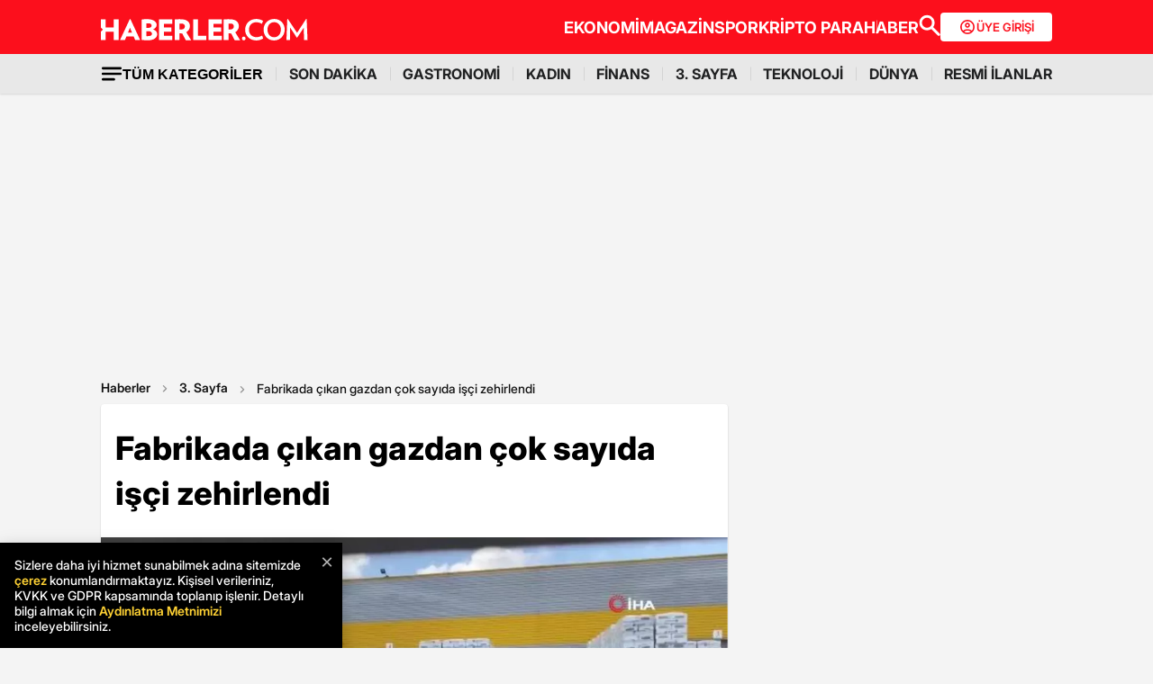

--- FILE ---
content_type: text/html; charset=utf-8
request_url: https://www.google.com/recaptcha/api2/aframe
body_size: 151
content:
<!DOCTYPE HTML><html><head><meta http-equiv="content-type" content="text/html; charset=UTF-8"></head><body><script nonce="beq-nrlGrbiJGbQnkXGg_g">/** Anti-fraud and anti-abuse applications only. See google.com/recaptcha */ try{var clients={'sodar':'https://pagead2.googlesyndication.com/pagead/sodar?'};window.addEventListener("message",function(a){try{if(a.source===window.parent){var b=JSON.parse(a.data);var c=clients[b['id']];if(c){var d=document.createElement('img');d.src=c+b['params']+'&rc='+(localStorage.getItem("rc::a")?sessionStorage.getItem("rc::b"):"");window.document.body.appendChild(d);sessionStorage.setItem("rc::e",parseInt(sessionStorage.getItem("rc::e")||0)+1);localStorage.setItem("rc::h",'1768980054855');}}}catch(b){}});window.parent.postMessage("_grecaptcha_ready", "*");}catch(b){}</script></body></html>

--- FILE ---
content_type: application/javascript; charset=utf-8
request_url: https://fundingchoicesmessages.google.com/f/AGSKWxX5Vl0z_5CWU5imkzIZ0f_oAygUaxQQ1Twe4jrm0g87qivgQy0xX1mjwl4_uARtbRMeo7MPPS8YYm_ywXKlU97RQi5WnSrdlnzxNgKIWcwux_SYyMDi8inDv_52XmR3qFuG0WkoX-4-QEyR7WtpvxkqoQN3Le_3y-I5Ut_1ZsEYFqTc9XCpxTjfQr8N/__advertise180./sugar-ads./dartadengine./camaoAdsenseHomepage.&AdType=
body_size: -1293
content:
window['5192ecb7-f922-4820-b732-c49991b66985'] = true;

--- FILE ---
content_type: application/x-javascript; charset=utf-8
request_url: https://servicer.idealmedia.io/1868527/1?tcfV2=1&sessionId=69707e56-02e97&sessionPage=1&sessionNumberWeek=1&sessionNumber=1&cpicon=1&scale_metric_1=64.00&scale_metric_2=258.06&scale_metric_3=100.00&cbuster=1768980057331394461969&pvid=2774db80-00c1-4087-adbc-347761d46884&implVersion=17&lct=1767029100&mp4=1&ap=1&us_privacy=1---&consentStrLen=0&wlid=19e608e4-fa17-490e-98da-49f556274145&pageview_widget_list=1868527&ogtitle=Fabrikada%20%C3%A7%C4%B1kan%20gazdan%20%C3%A7ok%20say%C4%B1da%20i%C5%9F%C3%A7i%20zehirlendi&uniqId=165a6&childs=1871280,1912019&niet=4g&nisd=false&jsp=body&evt=%5B%7B%22event%22%3A1%2C%22methods%22%3A%5B1%2C2%5D%7D%2C%7B%22event%22%3A2%2C%22methods%22%3A%5B1%2C2%5D%7D%5D&pv=5&jsv=es6&dpr=1&hashCommit=a9428116&apt=2021-06-23T21%3A17%3A00%2B03%3A00&tfre=7408&w=664&h=1624&tl=0&tlp=1,2,3,4,5,6,7,8,9,10,11,12,13,14,15&sz=212x371;212x203;322x362;322x266&szp=1,2,4,5,11,12;3,6,13;7,9,14;8,10,15&szl=1,2,3;4,5,6;7,8;9,10;11,12,13;14,15&gptbid=1875041&cxurl=https%3A%2F%2Fwww.haberler.com%2F3-sayfa%2Ffabrikada-cikan-gazdan-cok-sayida-isci-zehirlendi-14221095-haberi%2F&ref=&lu=https%3A%2F%2Fwww.haberler.com%2F3-sayfa%2Ffabrikada-cikan-gazdan-cok-sayida-isci-zehirlendi-14221095-haberi%2F
body_size: 3795
content:
var _mgq=_mgq||[];
_mgq.push(["IdealmediaLoadGoods1871280_165a6",[
["Brainberries","16125065","1","15 Things You Do Everyday That The Bible Forbids: Are You Guilty?","","0","","","","TwNO5HLYMqKvwLyZLedS4QF2Imu2iSjMO3rfCfwAoFmbJOU5GLqL_uHi2cMQSPHDJ5-V9RiSmN6raXcKPkq-dki2d_F-awshSI4ULYj9kfidiwuLJWIGVT6XzdeDEP0H",{"i":"https://s-img.idealmedia.io/g/16125065/492x277/-/[base64].webp?v=1768980057-4lW1OWiGh5Ooj2isWeDnECmNxeOdxD3TMaFvI6Rf1ao","l":"https://clck.idealmedia.io/ghits/16125065/i/59230909/3/pp/1/1?h=TwNO5HLYMqKvwLyZLedS4QF2Imu2iSjMO3rfCfwAoFmbJOU5GLqL_uHi2cMQSPHDJ5-V9RiSmN6raXcKPkq-dki2d_F-awshSI4ULYj9kfidiwuLJWIGVT6XzdeDEP0H&rid=badc5521-f699-11f0-97dd-d404e6f97680&tt=Direct&att=3&afrd=296&iv=17&ct=1&gdprApplies=0&muid=q0kVUUkjXIkn&st=-300&mp4=1&h2=RGCnD2pppFaSHdacZpvmnsy2GX6xlGXVu7txikoXAu8prDMHtNURNwsjZh-DoCZ1b4wfQXsOKEKOIettoNQ8Bw**","adc":[],"sdl":0,"dl":"","type":"w","media-type":"static","clicktrackers":[],"cta":"Learn more","cdt":"","b":0.013457385350359443,"catId":225,"tri":"badcb955-f699-11f0-97dd-d404e6f97680","crid":"16125065"}],
{"gpt":true,"price":0},
["Herbeauty","12578212","1","How To Wear A Skirt In A Casual Chic Way","","0","","","","TwNO5HLYMqKvwLyZLedS4fF1w3B4oByFsBLadxFTvDVHDzdqB3UsoCvfK6lNp6KZJ5-V9RiSmN6raXcKPkq-dki2d_F-awshSI4ULYj9kfjPE6y2cFlTA1ICt7JflPRo",{"i":"https://s-img.idealmedia.io/g/12578212/492x277/-/[base64].webp?v=1768980057-wCOVtr9M_7KiWJRBLNj7DTFfDc8yofhFZp9n9-OlYuw","l":"https://clck.idealmedia.io/ghits/12578212/i/59230909/3/pp/3/1?h=TwNO5HLYMqKvwLyZLedS4fF1w3B4oByFsBLadxFTvDVHDzdqB3UsoCvfK6lNp6KZJ5-V9RiSmN6raXcKPkq-dki2d_F-awshSI4ULYj9kfjPE6y2cFlTA1ICt7JflPRo&rid=badc5521-f699-11f0-97dd-d404e6f97680&tt=Direct&att=3&afrd=296&iv=17&ct=1&gdprApplies=0&muid=q0kVUUkjXIkn&st=-300&mp4=1&h2=RGCnD2pppFaSHdacZpvmnsy2GX6xlGXVu7txikoXAu8prDMHtNURNwsjZh-DoCZ1b4wfQXsOKEKOIettoNQ8Bw**","adc":[],"sdl":0,"dl":"","type":"w","media-type":"static","clicktrackers":[],"cta":"Learn more","cdt":"","b":0.01783976536623235,"catId":243,"tri":"badcb95d-f699-11f0-97dd-d404e6f97680","crid":"12578212"}],
["Brainberries","3805639","1","17 Mind-Blowing Makeovers By Makeup Artist Vanessa Davis","","0","","","","TwNO5HLYMqKvwLyZLedS4RW6E4nG6o9sNKTEKC7nOz_2-jeWIkzzShIkJ1GSeI6hJ5-V9RiSmN6raXcKPkq-dki2d_F-awshSI4ULYj9kfgffbVFmfIUBPSpncSJWNrA",{"i":"https://s-img.idealmedia.io/g/3805639/492x277/0x153x900x506/aHR0cDovL2ltZ2hvc3RzLmNvbS90LzIwMTktMDUvMTAxOTI0LzViNTdhOTNjMDgxYTg0MzI0MzVkOGE5Mjc1OGM4ZWJiLmpwZWc.webp?v=1768980057-ynwwf-yXOBrNzvZdfX1uHt_rtYWDSCu4LlGNadpQmCA","l":"https://clck.idealmedia.io/ghits/3805639/i/59230909/3/pp/4/1?h=TwNO5HLYMqKvwLyZLedS4RW6E4nG6o9sNKTEKC7nOz_2-jeWIkzzShIkJ1GSeI6hJ5-V9RiSmN6raXcKPkq-dki2d_F-awshSI4ULYj9kfgffbVFmfIUBPSpncSJWNrA&rid=badc5521-f699-11f0-97dd-d404e6f97680&tt=Direct&att=3&afrd=296&iv=17&ct=1&gdprApplies=0&muid=q0kVUUkjXIkn&st=-300&mp4=1&h2=RGCnD2pppFaSHdacZpvmnsy2GX6xlGXVu7txikoXAu8prDMHtNURNwsjZh-DoCZ1b4wfQXsOKEKOIettoNQ8Bw**","adc":[],"sdl":0,"dl":"","type":"w","media-type":"static","clicktrackers":[],"cta":"Learn more","cdt":"","b":0.018424312384402706,"catId":225,"tri":"badcb95f-f699-11f0-97dd-d404e6f97680","crid":"3805639"}],
["Brainberries","3866391","1","Mysterious Underwater Objects Most People Don't Know About","","0","","","","TwNO5HLYMqKvwLyZLedS4dRHKJmbFjtnEqcXZ5y8Z72sU7QlCaz9EleiFLF07xZ0J5-V9RiSmN6raXcKPkq-dki2d_F-awshSI4ULYj9kfhlPxhuE5VQsz3yVI2Rogym",{"i":"https://s-img.idealmedia.io/g/3866391/492x277/0x0x891x501/aHR0cDovL2ltZ2hvc3RzLmNvbS90LzIwMTktMDcvMTAxOTI0L2Y4YzMzNzhkNTE4YTkwMDRhNmYxNzc5NTJhY2IxZTljLmpwZWc.webp?v=1768980057-_FHUzz4bL0_qiivJi58z4sUWRJa6CyZmwivOYCQGM_I","l":"https://clck.idealmedia.io/ghits/3866391/i/59230909/3/pp/5/1?h=TwNO5HLYMqKvwLyZLedS4dRHKJmbFjtnEqcXZ5y8Z72sU7QlCaz9EleiFLF07xZ0J5-V9RiSmN6raXcKPkq-dki2d_F-awshSI4ULYj9kfhlPxhuE5VQsz3yVI2Rogym&rid=badc5521-f699-11f0-97dd-d404e6f97680&tt=Direct&att=3&afrd=296&iv=17&ct=1&gdprApplies=0&muid=q0kVUUkjXIkn&st=-300&mp4=1&h2=RGCnD2pppFaSHdacZpvmnsy2GX6xlGXVu7txikoXAu8prDMHtNURNwsjZh-DoCZ1b4wfQXsOKEKOIettoNQ8Bw**","adc":[],"sdl":0,"dl":"","type":"w","media-type":"static","clicktrackers":[],"cta":"Learn more","cdt":"","b":0.01,"catId":225,"tri":"badcb961-f699-11f0-97dd-d404e6f97680","crid":"3866391"}],
["Brainberries","15584656","1","This Is Just A Harmless Statue That Got Eaten By The Forest!","","0","","","","TwNO5HLYMqKvwLyZLedS4dH1S9BTm3xiEEWYSJwtM5WBYNeSMGx4oD8EpUDrRStRJ5-V9RiSmN6raXcKPkq-dki2d_F-awshSI4ULYj9kfh7-07cpn6_M9WTzfZ5DasT",{"i":"https://s-img.idealmedia.io/g/15584656/492x277/-/[base64].webp?v=1768980057-J1QhxfbGhvUrkO-vSykSYcPYeyEYWi1m56vsTr0CPq4","l":"https://clck.idealmedia.io/ghits/15584656/i/59230909/3/pp/6/1?h=TwNO5HLYMqKvwLyZLedS4dH1S9BTm3xiEEWYSJwtM5WBYNeSMGx4oD8EpUDrRStRJ5-V9RiSmN6raXcKPkq-dki2d_F-awshSI4ULYj9kfh7-07cpn6_M9WTzfZ5DasT&rid=badc5521-f699-11f0-97dd-d404e6f97680&tt=Direct&att=3&afrd=296&iv=17&ct=1&gdprApplies=0&muid=q0kVUUkjXIkn&st=-300&mp4=1&h2=RGCnD2pppFaSHdacZpvmnsy2GX6xlGXVu7txikoXAu8prDMHtNURNwsjZh-DoCZ1b4wfQXsOKEKOIettoNQ8Bw**","adc":[],"sdl":0,"dl":"","type":"w","media-type":"static","clicktrackers":[],"cta":"Learn more","cdt":"","b":0.011105353045941742,"catId":225,"tri":"badcb963-f699-11f0-97dd-d404e6f97680","crid":"15584656"}],
["Herbeauty","16261757","1","Courtney Cox's Perspective On Filming The Beloved Series","","0","","","","TwNO5HLYMqKvwLyZLedS4YEj5roCveW2n23nhjX0iIQ39LPv0hLZ0v10SkOJiydyJ5-V9RiSmN6raXcKPkq-dki2d_F-awshSI4ULYj9kfjprN0vgn7O4mohvKyH1GWK",{"i":"https://cl.imghosts.com/imgh/video/upload/ar_16:9,c_fill,w_680/videos/t/2023-05/101924/7bf44ce60b7a6fd3a10586624a80e5f0.mp4?v=1768980057-G41MJSL2a2XiwXlHkNN5gFz890E_XHznUXRnUWFg4TE","l":"https://clck.idealmedia.io/ghits/16261757/i/59230909/3/pp/7/1?h=TwNO5HLYMqKvwLyZLedS4YEj5roCveW2n23nhjX0iIQ39LPv0hLZ0v10SkOJiydyJ5-V9RiSmN6raXcKPkq-dki2d_F-awshSI4ULYj9kfjprN0vgn7O4mohvKyH1GWK&rid=badc5521-f699-11f0-97dd-d404e6f97680&tt=Direct&att=3&afrd=296&iv=17&ct=1&gdprApplies=0&muid=q0kVUUkjXIkn&st=-300&mp4=1&h2=RGCnD2pppFaSHdacZpvmnsy2GX6xlGXVu7txikoXAu8prDMHtNURNwsjZh-DoCZ1b4wfQXsOKEKOIettoNQ8Bw**","adc":[],"sdl":0,"dl":"","type":"w","media-type":"video","clicktrackers":[],"cta":"Learn more","cdt":"","b":0.01585951613059668,"catId":239,"tri":"badcb965-f699-11f0-97dd-d404e6f97680","crid":"16261757"}],
["Brainberries","8603786","1","The Best Tarantino Movie Yet","","0","","","","TwNO5HLYMqKvwLyZLedS4ZufjhbOZjWhDwi62kHNC6pDKvHZfgMH8tP35jl6xIKDJ5-V9RiSmN6raXcKPkq-dki2d_F-awshSI4ULYj9kfiZyjRt2KHQeor6HACKBE6p",{"i":"https://s-img.idealmedia.io/g/8603786/492x277/86x0x701x394/aHR0cDovL2ltZ2hvc3RzLmNvbS90LzIwMTktMDgvMTAxOTI0L2I4MjE5ZmJkYzMxMmRhMDU0MzM0ZWI4ZWVkNTIyMjMxLmpwZWc.webp?v=1768980057-D04fKZWN8xmzD36VI6s9tTELq6SrbcNkWVOJsz0MS8o","l":"https://clck.idealmedia.io/ghits/8603786/i/59230909/3/pp/8/1?h=TwNO5HLYMqKvwLyZLedS4ZufjhbOZjWhDwi62kHNC6pDKvHZfgMH8tP35jl6xIKDJ5-V9RiSmN6raXcKPkq-dki2d_F-awshSI4ULYj9kfiZyjRt2KHQeor6HACKBE6p&rid=badc5521-f699-11f0-97dd-d404e6f97680&tt=Direct&att=3&afrd=296&iv=17&ct=1&gdprApplies=0&muid=q0kVUUkjXIkn&st=-300&mp4=1&h2=RGCnD2pppFaSHdacZpvmnsy2GX6xlGXVu7txikoXAu8prDMHtNURNwsjZh-DoCZ1b4wfQXsOKEKOIettoNQ8Bw**","adc":[],"sdl":0,"dl":"","type":"w","media-type":"static","clicktrackers":[],"cta":"Learn more","cdt":"","b":0.01,"catId":230,"tri":"badcb967-f699-11f0-97dd-d404e6f97680","crid":"8603786"}],
["Brainberries","3805560","1","Gorgeous Asian Actresses All Men Are Crazy About","","0","","","","TwNO5HLYMqKvwLyZLedS4d2bqgDTSVyOnV-PMZcFZsSjhnbRouVt2PrlFM_zU-_yJ5-V9RiSmN6raXcKPkq-dki2d_F-awshSI4ULYj9kfgxs3ozMq2QE_2HEpXcUgUp",{"i":"https://s-img.idealmedia.io/g/3805560/492x277/0x0x492x277/aHR0cDovL2ltZ2hvc3RzLmNvbS90ZW1wLzIwMTctMDQtMTIvMTAxOTI0LzEwZjkyNjFlYTNiZmFhMTFlMTQ5ODZmYTk1Y2I0MmU4LmpwZw.webp?v=1768980057-MCPwazCYfmF8FSqW6H3FvchfZdctr92iZHMSmOm3jfM","l":"https://clck.idealmedia.io/ghits/3805560/i/59230909/3/pp/9/1?h=TwNO5HLYMqKvwLyZLedS4d2bqgDTSVyOnV-PMZcFZsSjhnbRouVt2PrlFM_zU-_yJ5-V9RiSmN6raXcKPkq-dki2d_F-awshSI4ULYj9kfgxs3ozMq2QE_2HEpXcUgUp&rid=badc5521-f699-11f0-97dd-d404e6f97680&tt=Direct&att=3&afrd=296&iv=17&ct=1&gdprApplies=0&muid=q0kVUUkjXIkn&st=-300&mp4=1&h2=RGCnD2pppFaSHdacZpvmnsy2GX6xlGXVu7txikoXAu8prDMHtNURNwsjZh-DoCZ1b4wfQXsOKEKOIettoNQ8Bw**","adc":[],"sdl":0,"dl":"","type":"w","media-type":"static","clicktrackers":[],"cta":"Learn more","cdt":"","b":0.01,"catId":239,"tri":"badcb969-f699-11f0-97dd-d404e6f97680","crid":"3805560"}],
["Brainberries","13404751","1","Let’s Take A Look! The World's Most Beautiful Royal Palaces","","0","","","","TwNO5HLYMqKvwLyZLedS4Qzv3DVC7I2B7BHP9b-IKLr8zVINJ5QExVRxWFxWt10cJ5-V9RiSmN6raXcKPkq-dki2d_F-awshSI4ULYj9kfjJALlClKpxiu7dBeEbiRJw",{"i":"https://s-img.idealmedia.io/g/13404751/492x277/-/[base64].webp?v=1768980057-W6TXbzYVHkFaMZjamwhCv_pOBVmL-ngc7KomfON-YuU","l":"https://clck.idealmedia.io/ghits/13404751/i/59230909/3/pp/10/1?h=TwNO5HLYMqKvwLyZLedS4Qzv3DVC7I2B7BHP9b-IKLr8zVINJ5QExVRxWFxWt10cJ5-V9RiSmN6raXcKPkq-dki2d_F-awshSI4ULYj9kfjJALlClKpxiu7dBeEbiRJw&rid=badc5521-f699-11f0-97dd-d404e6f97680&tt=Direct&att=3&afrd=296&iv=17&ct=1&gdprApplies=0&muid=q0kVUUkjXIkn&st=-300&mp4=1&h2=RGCnD2pppFaSHdacZpvmnsy2GX6xlGXVu7txikoXAu8prDMHtNURNwsjZh-DoCZ1b4wfQXsOKEKOIettoNQ8Bw**","adc":[],"sdl":0,"dl":"","type":"w","media-type":"static","clicktrackers":[],"cta":"Learn more","cdt":"","b":0.01,"catId":249,"tri":"badcb96b-f699-11f0-97dd-d404e6f97680","crid":"13404751"}],
["Herbeauty","13404801","1","The Not So Good Things About Juicing","","0","","","","TwNO5HLYMqKvwLyZLedS4fcKSw6ji5IctKS1i7pD4sj6ga1VJRcByYqz3W5cIOr8J5-V9RiSmN6raXcKPkq-dki2d_F-awshSI4ULYj9kfhynDX58vsMwhVNnz-9H2mc",{"i":"https://cl.imghosts.com/imgh/image/fetch/ar_16:9,c_fill,f_mp4,fl_lossy,g_xy_center,w_960,x_180,y_187/http%3A%2F%2Fimghosts.com%2Ft%2F2022-06%2F101924%2Fd097023f4605e47c7ca048684c64e086.gif?v=1768980057-Cx0cGd1ItENTxnrXH7O9In2Vscw0miDxbpjmXJsJSI8","l":"https://clck.idealmedia.io/ghits/13404801/i/59230909/3/pp/11/1?h=TwNO5HLYMqKvwLyZLedS4fcKSw6ji5IctKS1i7pD4sj6ga1VJRcByYqz3W5cIOr8J5-V9RiSmN6raXcKPkq-dki2d_F-awshSI4ULYj9kfhynDX58vsMwhVNnz-9H2mc&rid=badc5521-f699-11f0-97dd-d404e6f97680&tt=Direct&att=3&afrd=296&iv=17&ct=1&gdprApplies=0&muid=q0kVUUkjXIkn&st=-300&mp4=1&h2=RGCnD2pppFaSHdacZpvmnsy2GX6xlGXVu7txikoXAu8prDMHtNURNwsjZh-DoCZ1b4wfQXsOKEKOIettoNQ8Bw**","adc":[],"sdl":0,"dl":"","type":"w","media-type":"video","clicktrackers":[],"cta":"Learn more","cdt":"","b":0.01,"catId":221,"tri":"badcb96d-f699-11f0-97dd-d404e6f97680","crid":"13404801"}],
["Brainberries","13785880","1","Will You Survive? 10 Things To Keep In Your Emergency Kit","","0","","","","TwNO5HLYMqKvwLyZLedS4eAcbBDUumzVt404UfZZ3UYuqyUj2td4hP6Uy7h3l6q-J5-V9RiSmN6raXcKPkq-dki2d_F-awshSI4ULYj9kfgd8Cry_zPyYUniYgFxsNxH",{"i":"https://s-img.idealmedia.io/g/13785880/492x277/-/[base64].webp?v=1768980057-z-P7qS_J4km5pyC72_bo73qKQsmnekNneV2LgENAgEw","l":"https://clck.idealmedia.io/ghits/13785880/i/59230909/3/pp/12/1?h=TwNO5HLYMqKvwLyZLedS4eAcbBDUumzVt404UfZZ3UYuqyUj2td4hP6Uy7h3l6q-J5-V9RiSmN6raXcKPkq-dki2d_F-awshSI4ULYj9kfgd8Cry_zPyYUniYgFxsNxH&rid=badc5521-f699-11f0-97dd-d404e6f97680&tt=Direct&att=3&afrd=296&iv=17&ct=1&gdprApplies=0&muid=q0kVUUkjXIkn&st=-300&mp4=1&h2=RGCnD2pppFaSHdacZpvmnsy2GX6xlGXVu7txikoXAu8prDMHtNURNwsjZh-DoCZ1b4wfQXsOKEKOIettoNQ8Bw**","adc":[],"sdl":0,"dl":"","type":"w","media-type":"static","clicktrackers":[],"cta":"Learn more","cdt":"","b":0.01,"catId":225,"tri":"badcb96f-f699-11f0-97dd-d404e6f97680","crid":"13785880"}],
["Brainberries","16000506","1","The Most Epic Moments From The 1983 Oscar Awards","","0","","","","TwNO5HLYMqKvwLyZLedS4ak2J33E7rB0Cay-rutmavwCaNEvdEHjKiuY_3WuQSgNJ5-V9RiSmN6raXcKPkq-dki2d_F-awshSI4ULYj9kfhCCnDt2XcL4E6AUgo_ATbd",{"i":"https://cl.imghosts.com/imgh/video/upload/ar_16:9,c_fill,w_680/videos/t/2023-03/101924/18c9395ed65e7a53bf64f7521815f181.mp4?v=1768980057-Q96Jw-v5911nEVwpnYm0zKDFVJCQNQ0BTN43We5w9xQ","l":"https://clck.idealmedia.io/ghits/16000506/i/59230909/3/pp/13/1?h=TwNO5HLYMqKvwLyZLedS4ak2J33E7rB0Cay-rutmavwCaNEvdEHjKiuY_3WuQSgNJ5-V9RiSmN6raXcKPkq-dki2d_F-awshSI4ULYj9kfhCCnDt2XcL4E6AUgo_ATbd&rid=badc5521-f699-11f0-97dd-d404e6f97680&tt=Direct&att=3&afrd=296&iv=17&ct=1&gdprApplies=0&muid=q0kVUUkjXIkn&st=-300&mp4=1&h2=RGCnD2pppFaSHdacZpvmnsy2GX6xlGXVu7txikoXAu8prDMHtNURNwsjZh-DoCZ1b4wfQXsOKEKOIettoNQ8Bw**","adc":[],"sdl":0,"dl":"","type":"w","media-type":"video","clicktrackers":[],"cta":"Learn more","cdt":"","b":0.01,"catId":239,"tri":"badcb972-f699-11f0-97dd-d404e6f97680","crid":"16000506"}],
["Brainberries","8603797","1","The Adorable Model For Simba In The Lion King Remake","","0","","","","TwNO5HLYMqKvwLyZLedS4Xhz3hNkBS9FWmxnXX6K5dOmw_aRntE-YA5UXtGY2ECzJ5-V9RiSmN6raXcKPkq-dki2d_F-awshSI4ULYj9kfheaTVLtH2S7f9YbNmkCOwf",{"i":"https://s-img.idealmedia.io/g/8603797/492x277/87x0x832x468/aHR0cDovL2ltZ2hvc3RzLmNvbS90LzIwMTktMDgvMTAxOTI0L2M2NjE2YjA1Y2ZhNDA5MzFkMzRlM2QzOTE2YjU5YjQ4LmpwZWc.webp?v=1768980057-WTWd9zKJa1pjHslLa0s7iYBpT2wR-CvPeXVHdWncoiA","l":"https://clck.idealmedia.io/ghits/8603797/i/59230909/3/pp/14/1?h=TwNO5HLYMqKvwLyZLedS4Xhz3hNkBS9FWmxnXX6K5dOmw_aRntE-YA5UXtGY2ECzJ5-V9RiSmN6raXcKPkq-dki2d_F-awshSI4ULYj9kfheaTVLtH2S7f9YbNmkCOwf&rid=badc5521-f699-11f0-97dd-d404e6f97680&tt=Direct&att=3&afrd=296&iv=17&ct=1&gdprApplies=0&muid=q0kVUUkjXIkn&st=-300&mp4=1&h2=RGCnD2pppFaSHdacZpvmnsy2GX6xlGXVu7txikoXAu8prDMHtNURNwsjZh-DoCZ1b4wfQXsOKEKOIettoNQ8Bw**","adc":[],"sdl":0,"dl":"","type":"w","media-type":"static","clicktrackers":[],"cta":"Learn more","cdt":"","b":0.01,"catId":230,"tri":"badcb975-f699-11f0-97dd-d404e6f97680","crid":"8603797"}],
["Brainberries","16141702","1","From Baddies To Sweethearts: These 9 Actresses Can Do It All","","0","","","","TwNO5HLYMqKvwLyZLedS4SS0od-9p8IHV40I5ORPRCW-qv1Wgl0G-Ji6Ue9AxBGEJ5-V9RiSmN6raXcKPkq-dki2d_F-awshSI4ULYj9kfiTGkl0IgOm9zJtGevsULRw",{"i":"https://s-img.idealmedia.io/g/16141702/492x277/-/[base64].webp?v=1768980057-wQBxvj6vQ8veKDCEYI_4gT2juDtt4boms5snZOQu3JQ","l":"https://clck.idealmedia.io/ghits/16141702/i/59230909/3/pp/15/1?h=TwNO5HLYMqKvwLyZLedS4SS0od-9p8IHV40I5ORPRCW-qv1Wgl0G-Ji6Ue9AxBGEJ5-V9RiSmN6raXcKPkq-dki2d_F-awshSI4ULYj9kfiTGkl0IgOm9zJtGevsULRw&rid=badc5521-f699-11f0-97dd-d404e6f97680&tt=Direct&att=3&afrd=296&iv=17&ct=1&gdprApplies=0&muid=q0kVUUkjXIkn&st=-300&mp4=1&h2=RGCnD2pppFaSHdacZpvmnsy2GX6xlGXVu7txikoXAu8prDMHtNURNwsjZh-DoCZ1b4wfQXsOKEKOIettoNQ8Bw**","adc":[],"sdl":0,"dl":"","type":"w","media-type":"static","clicktrackers":[],"cta":"Learn more","cdt":"","b":0.01,"catId":239,"tri":"badcb977-f699-11f0-97dd-d404e6f97680","crid":"16141702"}],],
{"awc":{},"dt":"desktop","ts":"","tt":"Direct","isBot":1,"h2":"RGCnD2pppFaSHdacZpvmnsy2GX6xlGXVu7txikoXAu8prDMHtNURNwsjZh-DoCZ1b4wfQXsOKEKOIettoNQ8Bw**","ats":0,"rid":"badc5521-f699-11f0-97dd-d404e6f97680","pvid":"2774db80-00c1-4087-adbc-347761d46884","iv":17,"brid":32,"muidn":"q0kVUUkjXIkn","dnt":0,"cv":2,"afrd":296,"consent":true,"adv_src_id":13020}]);
_mgqp();
